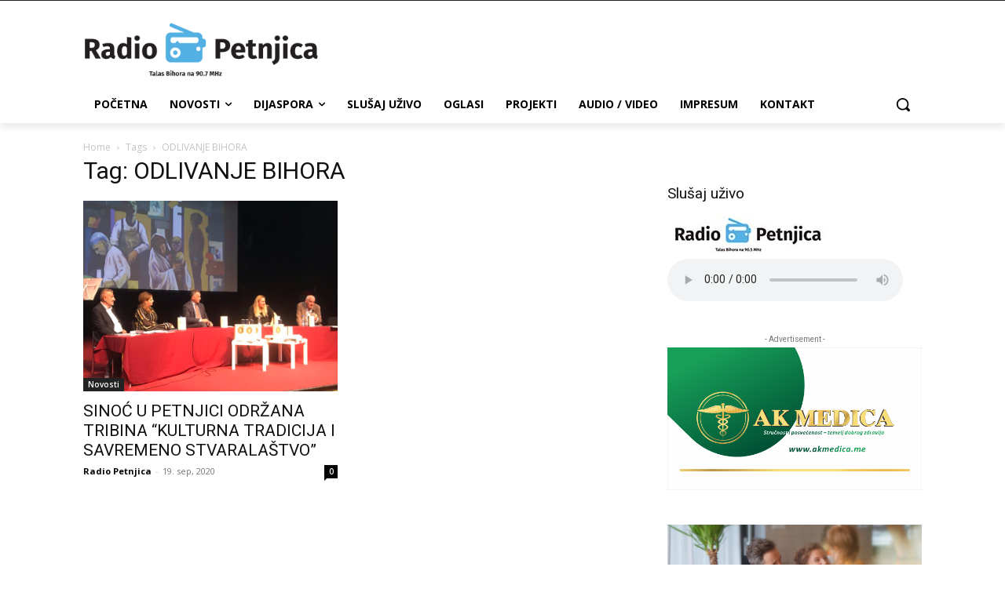

--- FILE ---
content_type: text/html; charset=utf-8
request_url: https://www.google.com/recaptcha/api2/aframe
body_size: 267
content:
<!DOCTYPE HTML><html><head><meta http-equiv="content-type" content="text/html; charset=UTF-8"></head><body><script nonce="t0gS8SVwUXkOa4bxKvveQA">/** Anti-fraud and anti-abuse applications only. See google.com/recaptcha */ try{var clients={'sodar':'https://pagead2.googlesyndication.com/pagead/sodar?'};window.addEventListener("message",function(a){try{if(a.source===window.parent){var b=JSON.parse(a.data);var c=clients[b['id']];if(c){var d=document.createElement('img');d.src=c+b['params']+'&rc='+(localStorage.getItem("rc::a")?sessionStorage.getItem("rc::b"):"");window.document.body.appendChild(d);sessionStorage.setItem("rc::e",parseInt(sessionStorage.getItem("rc::e")||0)+1);localStorage.setItem("rc::h",'1769571819150');}}}catch(b){}});window.parent.postMessage("_grecaptcha_ready", "*");}catch(b){}</script></body></html>